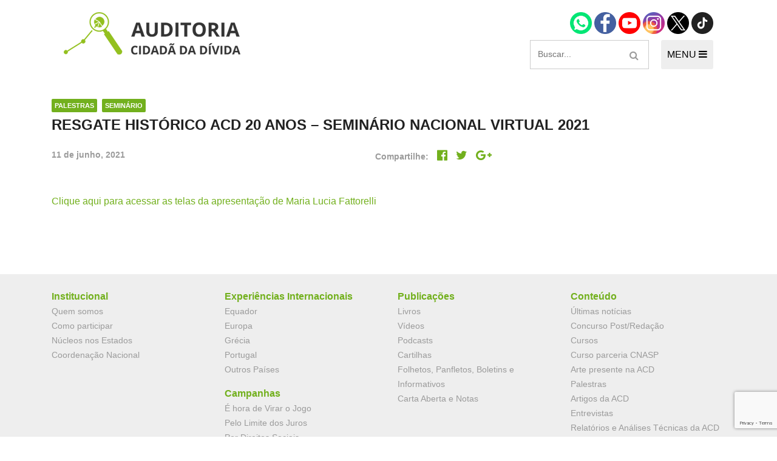

--- FILE ---
content_type: text/html; charset=utf-8
request_url: https://www.google.com/recaptcha/api2/anchor?ar=1&k=6LfID2UbAAAAAIcHqKHhmqaGGLBEezHW75z-tGUH&co=aHR0cHM6Ly9hdWRpdG9yaWFjaWRhZGEub3JnLmJyOjQ0Mw..&hl=en&v=PoyoqOPhxBO7pBk68S4YbpHZ&size=invisible&anchor-ms=20000&execute-ms=30000&cb=fedd46syb6iu
body_size: 48743
content:
<!DOCTYPE HTML><html dir="ltr" lang="en"><head><meta http-equiv="Content-Type" content="text/html; charset=UTF-8">
<meta http-equiv="X-UA-Compatible" content="IE=edge">
<title>reCAPTCHA</title>
<style type="text/css">
/* cyrillic-ext */
@font-face {
  font-family: 'Roboto';
  font-style: normal;
  font-weight: 400;
  font-stretch: 100%;
  src: url(//fonts.gstatic.com/s/roboto/v48/KFO7CnqEu92Fr1ME7kSn66aGLdTylUAMa3GUBHMdazTgWw.woff2) format('woff2');
  unicode-range: U+0460-052F, U+1C80-1C8A, U+20B4, U+2DE0-2DFF, U+A640-A69F, U+FE2E-FE2F;
}
/* cyrillic */
@font-face {
  font-family: 'Roboto';
  font-style: normal;
  font-weight: 400;
  font-stretch: 100%;
  src: url(//fonts.gstatic.com/s/roboto/v48/KFO7CnqEu92Fr1ME7kSn66aGLdTylUAMa3iUBHMdazTgWw.woff2) format('woff2');
  unicode-range: U+0301, U+0400-045F, U+0490-0491, U+04B0-04B1, U+2116;
}
/* greek-ext */
@font-face {
  font-family: 'Roboto';
  font-style: normal;
  font-weight: 400;
  font-stretch: 100%;
  src: url(//fonts.gstatic.com/s/roboto/v48/KFO7CnqEu92Fr1ME7kSn66aGLdTylUAMa3CUBHMdazTgWw.woff2) format('woff2');
  unicode-range: U+1F00-1FFF;
}
/* greek */
@font-face {
  font-family: 'Roboto';
  font-style: normal;
  font-weight: 400;
  font-stretch: 100%;
  src: url(//fonts.gstatic.com/s/roboto/v48/KFO7CnqEu92Fr1ME7kSn66aGLdTylUAMa3-UBHMdazTgWw.woff2) format('woff2');
  unicode-range: U+0370-0377, U+037A-037F, U+0384-038A, U+038C, U+038E-03A1, U+03A3-03FF;
}
/* math */
@font-face {
  font-family: 'Roboto';
  font-style: normal;
  font-weight: 400;
  font-stretch: 100%;
  src: url(//fonts.gstatic.com/s/roboto/v48/KFO7CnqEu92Fr1ME7kSn66aGLdTylUAMawCUBHMdazTgWw.woff2) format('woff2');
  unicode-range: U+0302-0303, U+0305, U+0307-0308, U+0310, U+0312, U+0315, U+031A, U+0326-0327, U+032C, U+032F-0330, U+0332-0333, U+0338, U+033A, U+0346, U+034D, U+0391-03A1, U+03A3-03A9, U+03B1-03C9, U+03D1, U+03D5-03D6, U+03F0-03F1, U+03F4-03F5, U+2016-2017, U+2034-2038, U+203C, U+2040, U+2043, U+2047, U+2050, U+2057, U+205F, U+2070-2071, U+2074-208E, U+2090-209C, U+20D0-20DC, U+20E1, U+20E5-20EF, U+2100-2112, U+2114-2115, U+2117-2121, U+2123-214F, U+2190, U+2192, U+2194-21AE, U+21B0-21E5, U+21F1-21F2, U+21F4-2211, U+2213-2214, U+2216-22FF, U+2308-230B, U+2310, U+2319, U+231C-2321, U+2336-237A, U+237C, U+2395, U+239B-23B7, U+23D0, U+23DC-23E1, U+2474-2475, U+25AF, U+25B3, U+25B7, U+25BD, U+25C1, U+25CA, U+25CC, U+25FB, U+266D-266F, U+27C0-27FF, U+2900-2AFF, U+2B0E-2B11, U+2B30-2B4C, U+2BFE, U+3030, U+FF5B, U+FF5D, U+1D400-1D7FF, U+1EE00-1EEFF;
}
/* symbols */
@font-face {
  font-family: 'Roboto';
  font-style: normal;
  font-weight: 400;
  font-stretch: 100%;
  src: url(//fonts.gstatic.com/s/roboto/v48/KFO7CnqEu92Fr1ME7kSn66aGLdTylUAMaxKUBHMdazTgWw.woff2) format('woff2');
  unicode-range: U+0001-000C, U+000E-001F, U+007F-009F, U+20DD-20E0, U+20E2-20E4, U+2150-218F, U+2190, U+2192, U+2194-2199, U+21AF, U+21E6-21F0, U+21F3, U+2218-2219, U+2299, U+22C4-22C6, U+2300-243F, U+2440-244A, U+2460-24FF, U+25A0-27BF, U+2800-28FF, U+2921-2922, U+2981, U+29BF, U+29EB, U+2B00-2BFF, U+4DC0-4DFF, U+FFF9-FFFB, U+10140-1018E, U+10190-1019C, U+101A0, U+101D0-101FD, U+102E0-102FB, U+10E60-10E7E, U+1D2C0-1D2D3, U+1D2E0-1D37F, U+1F000-1F0FF, U+1F100-1F1AD, U+1F1E6-1F1FF, U+1F30D-1F30F, U+1F315, U+1F31C, U+1F31E, U+1F320-1F32C, U+1F336, U+1F378, U+1F37D, U+1F382, U+1F393-1F39F, U+1F3A7-1F3A8, U+1F3AC-1F3AF, U+1F3C2, U+1F3C4-1F3C6, U+1F3CA-1F3CE, U+1F3D4-1F3E0, U+1F3ED, U+1F3F1-1F3F3, U+1F3F5-1F3F7, U+1F408, U+1F415, U+1F41F, U+1F426, U+1F43F, U+1F441-1F442, U+1F444, U+1F446-1F449, U+1F44C-1F44E, U+1F453, U+1F46A, U+1F47D, U+1F4A3, U+1F4B0, U+1F4B3, U+1F4B9, U+1F4BB, U+1F4BF, U+1F4C8-1F4CB, U+1F4D6, U+1F4DA, U+1F4DF, U+1F4E3-1F4E6, U+1F4EA-1F4ED, U+1F4F7, U+1F4F9-1F4FB, U+1F4FD-1F4FE, U+1F503, U+1F507-1F50B, U+1F50D, U+1F512-1F513, U+1F53E-1F54A, U+1F54F-1F5FA, U+1F610, U+1F650-1F67F, U+1F687, U+1F68D, U+1F691, U+1F694, U+1F698, U+1F6AD, U+1F6B2, U+1F6B9-1F6BA, U+1F6BC, U+1F6C6-1F6CF, U+1F6D3-1F6D7, U+1F6E0-1F6EA, U+1F6F0-1F6F3, U+1F6F7-1F6FC, U+1F700-1F7FF, U+1F800-1F80B, U+1F810-1F847, U+1F850-1F859, U+1F860-1F887, U+1F890-1F8AD, U+1F8B0-1F8BB, U+1F8C0-1F8C1, U+1F900-1F90B, U+1F93B, U+1F946, U+1F984, U+1F996, U+1F9E9, U+1FA00-1FA6F, U+1FA70-1FA7C, U+1FA80-1FA89, U+1FA8F-1FAC6, U+1FACE-1FADC, U+1FADF-1FAE9, U+1FAF0-1FAF8, U+1FB00-1FBFF;
}
/* vietnamese */
@font-face {
  font-family: 'Roboto';
  font-style: normal;
  font-weight: 400;
  font-stretch: 100%;
  src: url(//fonts.gstatic.com/s/roboto/v48/KFO7CnqEu92Fr1ME7kSn66aGLdTylUAMa3OUBHMdazTgWw.woff2) format('woff2');
  unicode-range: U+0102-0103, U+0110-0111, U+0128-0129, U+0168-0169, U+01A0-01A1, U+01AF-01B0, U+0300-0301, U+0303-0304, U+0308-0309, U+0323, U+0329, U+1EA0-1EF9, U+20AB;
}
/* latin-ext */
@font-face {
  font-family: 'Roboto';
  font-style: normal;
  font-weight: 400;
  font-stretch: 100%;
  src: url(//fonts.gstatic.com/s/roboto/v48/KFO7CnqEu92Fr1ME7kSn66aGLdTylUAMa3KUBHMdazTgWw.woff2) format('woff2');
  unicode-range: U+0100-02BA, U+02BD-02C5, U+02C7-02CC, U+02CE-02D7, U+02DD-02FF, U+0304, U+0308, U+0329, U+1D00-1DBF, U+1E00-1E9F, U+1EF2-1EFF, U+2020, U+20A0-20AB, U+20AD-20C0, U+2113, U+2C60-2C7F, U+A720-A7FF;
}
/* latin */
@font-face {
  font-family: 'Roboto';
  font-style: normal;
  font-weight: 400;
  font-stretch: 100%;
  src: url(//fonts.gstatic.com/s/roboto/v48/KFO7CnqEu92Fr1ME7kSn66aGLdTylUAMa3yUBHMdazQ.woff2) format('woff2');
  unicode-range: U+0000-00FF, U+0131, U+0152-0153, U+02BB-02BC, U+02C6, U+02DA, U+02DC, U+0304, U+0308, U+0329, U+2000-206F, U+20AC, U+2122, U+2191, U+2193, U+2212, U+2215, U+FEFF, U+FFFD;
}
/* cyrillic-ext */
@font-face {
  font-family: 'Roboto';
  font-style: normal;
  font-weight: 500;
  font-stretch: 100%;
  src: url(//fonts.gstatic.com/s/roboto/v48/KFO7CnqEu92Fr1ME7kSn66aGLdTylUAMa3GUBHMdazTgWw.woff2) format('woff2');
  unicode-range: U+0460-052F, U+1C80-1C8A, U+20B4, U+2DE0-2DFF, U+A640-A69F, U+FE2E-FE2F;
}
/* cyrillic */
@font-face {
  font-family: 'Roboto';
  font-style: normal;
  font-weight: 500;
  font-stretch: 100%;
  src: url(//fonts.gstatic.com/s/roboto/v48/KFO7CnqEu92Fr1ME7kSn66aGLdTylUAMa3iUBHMdazTgWw.woff2) format('woff2');
  unicode-range: U+0301, U+0400-045F, U+0490-0491, U+04B0-04B1, U+2116;
}
/* greek-ext */
@font-face {
  font-family: 'Roboto';
  font-style: normal;
  font-weight: 500;
  font-stretch: 100%;
  src: url(//fonts.gstatic.com/s/roboto/v48/KFO7CnqEu92Fr1ME7kSn66aGLdTylUAMa3CUBHMdazTgWw.woff2) format('woff2');
  unicode-range: U+1F00-1FFF;
}
/* greek */
@font-face {
  font-family: 'Roboto';
  font-style: normal;
  font-weight: 500;
  font-stretch: 100%;
  src: url(//fonts.gstatic.com/s/roboto/v48/KFO7CnqEu92Fr1ME7kSn66aGLdTylUAMa3-UBHMdazTgWw.woff2) format('woff2');
  unicode-range: U+0370-0377, U+037A-037F, U+0384-038A, U+038C, U+038E-03A1, U+03A3-03FF;
}
/* math */
@font-face {
  font-family: 'Roboto';
  font-style: normal;
  font-weight: 500;
  font-stretch: 100%;
  src: url(//fonts.gstatic.com/s/roboto/v48/KFO7CnqEu92Fr1ME7kSn66aGLdTylUAMawCUBHMdazTgWw.woff2) format('woff2');
  unicode-range: U+0302-0303, U+0305, U+0307-0308, U+0310, U+0312, U+0315, U+031A, U+0326-0327, U+032C, U+032F-0330, U+0332-0333, U+0338, U+033A, U+0346, U+034D, U+0391-03A1, U+03A3-03A9, U+03B1-03C9, U+03D1, U+03D5-03D6, U+03F0-03F1, U+03F4-03F5, U+2016-2017, U+2034-2038, U+203C, U+2040, U+2043, U+2047, U+2050, U+2057, U+205F, U+2070-2071, U+2074-208E, U+2090-209C, U+20D0-20DC, U+20E1, U+20E5-20EF, U+2100-2112, U+2114-2115, U+2117-2121, U+2123-214F, U+2190, U+2192, U+2194-21AE, U+21B0-21E5, U+21F1-21F2, U+21F4-2211, U+2213-2214, U+2216-22FF, U+2308-230B, U+2310, U+2319, U+231C-2321, U+2336-237A, U+237C, U+2395, U+239B-23B7, U+23D0, U+23DC-23E1, U+2474-2475, U+25AF, U+25B3, U+25B7, U+25BD, U+25C1, U+25CA, U+25CC, U+25FB, U+266D-266F, U+27C0-27FF, U+2900-2AFF, U+2B0E-2B11, U+2B30-2B4C, U+2BFE, U+3030, U+FF5B, U+FF5D, U+1D400-1D7FF, U+1EE00-1EEFF;
}
/* symbols */
@font-face {
  font-family: 'Roboto';
  font-style: normal;
  font-weight: 500;
  font-stretch: 100%;
  src: url(//fonts.gstatic.com/s/roboto/v48/KFO7CnqEu92Fr1ME7kSn66aGLdTylUAMaxKUBHMdazTgWw.woff2) format('woff2');
  unicode-range: U+0001-000C, U+000E-001F, U+007F-009F, U+20DD-20E0, U+20E2-20E4, U+2150-218F, U+2190, U+2192, U+2194-2199, U+21AF, U+21E6-21F0, U+21F3, U+2218-2219, U+2299, U+22C4-22C6, U+2300-243F, U+2440-244A, U+2460-24FF, U+25A0-27BF, U+2800-28FF, U+2921-2922, U+2981, U+29BF, U+29EB, U+2B00-2BFF, U+4DC0-4DFF, U+FFF9-FFFB, U+10140-1018E, U+10190-1019C, U+101A0, U+101D0-101FD, U+102E0-102FB, U+10E60-10E7E, U+1D2C0-1D2D3, U+1D2E0-1D37F, U+1F000-1F0FF, U+1F100-1F1AD, U+1F1E6-1F1FF, U+1F30D-1F30F, U+1F315, U+1F31C, U+1F31E, U+1F320-1F32C, U+1F336, U+1F378, U+1F37D, U+1F382, U+1F393-1F39F, U+1F3A7-1F3A8, U+1F3AC-1F3AF, U+1F3C2, U+1F3C4-1F3C6, U+1F3CA-1F3CE, U+1F3D4-1F3E0, U+1F3ED, U+1F3F1-1F3F3, U+1F3F5-1F3F7, U+1F408, U+1F415, U+1F41F, U+1F426, U+1F43F, U+1F441-1F442, U+1F444, U+1F446-1F449, U+1F44C-1F44E, U+1F453, U+1F46A, U+1F47D, U+1F4A3, U+1F4B0, U+1F4B3, U+1F4B9, U+1F4BB, U+1F4BF, U+1F4C8-1F4CB, U+1F4D6, U+1F4DA, U+1F4DF, U+1F4E3-1F4E6, U+1F4EA-1F4ED, U+1F4F7, U+1F4F9-1F4FB, U+1F4FD-1F4FE, U+1F503, U+1F507-1F50B, U+1F50D, U+1F512-1F513, U+1F53E-1F54A, U+1F54F-1F5FA, U+1F610, U+1F650-1F67F, U+1F687, U+1F68D, U+1F691, U+1F694, U+1F698, U+1F6AD, U+1F6B2, U+1F6B9-1F6BA, U+1F6BC, U+1F6C6-1F6CF, U+1F6D3-1F6D7, U+1F6E0-1F6EA, U+1F6F0-1F6F3, U+1F6F7-1F6FC, U+1F700-1F7FF, U+1F800-1F80B, U+1F810-1F847, U+1F850-1F859, U+1F860-1F887, U+1F890-1F8AD, U+1F8B0-1F8BB, U+1F8C0-1F8C1, U+1F900-1F90B, U+1F93B, U+1F946, U+1F984, U+1F996, U+1F9E9, U+1FA00-1FA6F, U+1FA70-1FA7C, U+1FA80-1FA89, U+1FA8F-1FAC6, U+1FACE-1FADC, U+1FADF-1FAE9, U+1FAF0-1FAF8, U+1FB00-1FBFF;
}
/* vietnamese */
@font-face {
  font-family: 'Roboto';
  font-style: normal;
  font-weight: 500;
  font-stretch: 100%;
  src: url(//fonts.gstatic.com/s/roboto/v48/KFO7CnqEu92Fr1ME7kSn66aGLdTylUAMa3OUBHMdazTgWw.woff2) format('woff2');
  unicode-range: U+0102-0103, U+0110-0111, U+0128-0129, U+0168-0169, U+01A0-01A1, U+01AF-01B0, U+0300-0301, U+0303-0304, U+0308-0309, U+0323, U+0329, U+1EA0-1EF9, U+20AB;
}
/* latin-ext */
@font-face {
  font-family: 'Roboto';
  font-style: normal;
  font-weight: 500;
  font-stretch: 100%;
  src: url(//fonts.gstatic.com/s/roboto/v48/KFO7CnqEu92Fr1ME7kSn66aGLdTylUAMa3KUBHMdazTgWw.woff2) format('woff2');
  unicode-range: U+0100-02BA, U+02BD-02C5, U+02C7-02CC, U+02CE-02D7, U+02DD-02FF, U+0304, U+0308, U+0329, U+1D00-1DBF, U+1E00-1E9F, U+1EF2-1EFF, U+2020, U+20A0-20AB, U+20AD-20C0, U+2113, U+2C60-2C7F, U+A720-A7FF;
}
/* latin */
@font-face {
  font-family: 'Roboto';
  font-style: normal;
  font-weight: 500;
  font-stretch: 100%;
  src: url(//fonts.gstatic.com/s/roboto/v48/KFO7CnqEu92Fr1ME7kSn66aGLdTylUAMa3yUBHMdazQ.woff2) format('woff2');
  unicode-range: U+0000-00FF, U+0131, U+0152-0153, U+02BB-02BC, U+02C6, U+02DA, U+02DC, U+0304, U+0308, U+0329, U+2000-206F, U+20AC, U+2122, U+2191, U+2193, U+2212, U+2215, U+FEFF, U+FFFD;
}
/* cyrillic-ext */
@font-face {
  font-family: 'Roboto';
  font-style: normal;
  font-weight: 900;
  font-stretch: 100%;
  src: url(//fonts.gstatic.com/s/roboto/v48/KFO7CnqEu92Fr1ME7kSn66aGLdTylUAMa3GUBHMdazTgWw.woff2) format('woff2');
  unicode-range: U+0460-052F, U+1C80-1C8A, U+20B4, U+2DE0-2DFF, U+A640-A69F, U+FE2E-FE2F;
}
/* cyrillic */
@font-face {
  font-family: 'Roboto';
  font-style: normal;
  font-weight: 900;
  font-stretch: 100%;
  src: url(//fonts.gstatic.com/s/roboto/v48/KFO7CnqEu92Fr1ME7kSn66aGLdTylUAMa3iUBHMdazTgWw.woff2) format('woff2');
  unicode-range: U+0301, U+0400-045F, U+0490-0491, U+04B0-04B1, U+2116;
}
/* greek-ext */
@font-face {
  font-family: 'Roboto';
  font-style: normal;
  font-weight: 900;
  font-stretch: 100%;
  src: url(//fonts.gstatic.com/s/roboto/v48/KFO7CnqEu92Fr1ME7kSn66aGLdTylUAMa3CUBHMdazTgWw.woff2) format('woff2');
  unicode-range: U+1F00-1FFF;
}
/* greek */
@font-face {
  font-family: 'Roboto';
  font-style: normal;
  font-weight: 900;
  font-stretch: 100%;
  src: url(//fonts.gstatic.com/s/roboto/v48/KFO7CnqEu92Fr1ME7kSn66aGLdTylUAMa3-UBHMdazTgWw.woff2) format('woff2');
  unicode-range: U+0370-0377, U+037A-037F, U+0384-038A, U+038C, U+038E-03A1, U+03A3-03FF;
}
/* math */
@font-face {
  font-family: 'Roboto';
  font-style: normal;
  font-weight: 900;
  font-stretch: 100%;
  src: url(//fonts.gstatic.com/s/roboto/v48/KFO7CnqEu92Fr1ME7kSn66aGLdTylUAMawCUBHMdazTgWw.woff2) format('woff2');
  unicode-range: U+0302-0303, U+0305, U+0307-0308, U+0310, U+0312, U+0315, U+031A, U+0326-0327, U+032C, U+032F-0330, U+0332-0333, U+0338, U+033A, U+0346, U+034D, U+0391-03A1, U+03A3-03A9, U+03B1-03C9, U+03D1, U+03D5-03D6, U+03F0-03F1, U+03F4-03F5, U+2016-2017, U+2034-2038, U+203C, U+2040, U+2043, U+2047, U+2050, U+2057, U+205F, U+2070-2071, U+2074-208E, U+2090-209C, U+20D0-20DC, U+20E1, U+20E5-20EF, U+2100-2112, U+2114-2115, U+2117-2121, U+2123-214F, U+2190, U+2192, U+2194-21AE, U+21B0-21E5, U+21F1-21F2, U+21F4-2211, U+2213-2214, U+2216-22FF, U+2308-230B, U+2310, U+2319, U+231C-2321, U+2336-237A, U+237C, U+2395, U+239B-23B7, U+23D0, U+23DC-23E1, U+2474-2475, U+25AF, U+25B3, U+25B7, U+25BD, U+25C1, U+25CA, U+25CC, U+25FB, U+266D-266F, U+27C0-27FF, U+2900-2AFF, U+2B0E-2B11, U+2B30-2B4C, U+2BFE, U+3030, U+FF5B, U+FF5D, U+1D400-1D7FF, U+1EE00-1EEFF;
}
/* symbols */
@font-face {
  font-family: 'Roboto';
  font-style: normal;
  font-weight: 900;
  font-stretch: 100%;
  src: url(//fonts.gstatic.com/s/roboto/v48/KFO7CnqEu92Fr1ME7kSn66aGLdTylUAMaxKUBHMdazTgWw.woff2) format('woff2');
  unicode-range: U+0001-000C, U+000E-001F, U+007F-009F, U+20DD-20E0, U+20E2-20E4, U+2150-218F, U+2190, U+2192, U+2194-2199, U+21AF, U+21E6-21F0, U+21F3, U+2218-2219, U+2299, U+22C4-22C6, U+2300-243F, U+2440-244A, U+2460-24FF, U+25A0-27BF, U+2800-28FF, U+2921-2922, U+2981, U+29BF, U+29EB, U+2B00-2BFF, U+4DC0-4DFF, U+FFF9-FFFB, U+10140-1018E, U+10190-1019C, U+101A0, U+101D0-101FD, U+102E0-102FB, U+10E60-10E7E, U+1D2C0-1D2D3, U+1D2E0-1D37F, U+1F000-1F0FF, U+1F100-1F1AD, U+1F1E6-1F1FF, U+1F30D-1F30F, U+1F315, U+1F31C, U+1F31E, U+1F320-1F32C, U+1F336, U+1F378, U+1F37D, U+1F382, U+1F393-1F39F, U+1F3A7-1F3A8, U+1F3AC-1F3AF, U+1F3C2, U+1F3C4-1F3C6, U+1F3CA-1F3CE, U+1F3D4-1F3E0, U+1F3ED, U+1F3F1-1F3F3, U+1F3F5-1F3F7, U+1F408, U+1F415, U+1F41F, U+1F426, U+1F43F, U+1F441-1F442, U+1F444, U+1F446-1F449, U+1F44C-1F44E, U+1F453, U+1F46A, U+1F47D, U+1F4A3, U+1F4B0, U+1F4B3, U+1F4B9, U+1F4BB, U+1F4BF, U+1F4C8-1F4CB, U+1F4D6, U+1F4DA, U+1F4DF, U+1F4E3-1F4E6, U+1F4EA-1F4ED, U+1F4F7, U+1F4F9-1F4FB, U+1F4FD-1F4FE, U+1F503, U+1F507-1F50B, U+1F50D, U+1F512-1F513, U+1F53E-1F54A, U+1F54F-1F5FA, U+1F610, U+1F650-1F67F, U+1F687, U+1F68D, U+1F691, U+1F694, U+1F698, U+1F6AD, U+1F6B2, U+1F6B9-1F6BA, U+1F6BC, U+1F6C6-1F6CF, U+1F6D3-1F6D7, U+1F6E0-1F6EA, U+1F6F0-1F6F3, U+1F6F7-1F6FC, U+1F700-1F7FF, U+1F800-1F80B, U+1F810-1F847, U+1F850-1F859, U+1F860-1F887, U+1F890-1F8AD, U+1F8B0-1F8BB, U+1F8C0-1F8C1, U+1F900-1F90B, U+1F93B, U+1F946, U+1F984, U+1F996, U+1F9E9, U+1FA00-1FA6F, U+1FA70-1FA7C, U+1FA80-1FA89, U+1FA8F-1FAC6, U+1FACE-1FADC, U+1FADF-1FAE9, U+1FAF0-1FAF8, U+1FB00-1FBFF;
}
/* vietnamese */
@font-face {
  font-family: 'Roboto';
  font-style: normal;
  font-weight: 900;
  font-stretch: 100%;
  src: url(//fonts.gstatic.com/s/roboto/v48/KFO7CnqEu92Fr1ME7kSn66aGLdTylUAMa3OUBHMdazTgWw.woff2) format('woff2');
  unicode-range: U+0102-0103, U+0110-0111, U+0128-0129, U+0168-0169, U+01A0-01A1, U+01AF-01B0, U+0300-0301, U+0303-0304, U+0308-0309, U+0323, U+0329, U+1EA0-1EF9, U+20AB;
}
/* latin-ext */
@font-face {
  font-family: 'Roboto';
  font-style: normal;
  font-weight: 900;
  font-stretch: 100%;
  src: url(//fonts.gstatic.com/s/roboto/v48/KFO7CnqEu92Fr1ME7kSn66aGLdTylUAMa3KUBHMdazTgWw.woff2) format('woff2');
  unicode-range: U+0100-02BA, U+02BD-02C5, U+02C7-02CC, U+02CE-02D7, U+02DD-02FF, U+0304, U+0308, U+0329, U+1D00-1DBF, U+1E00-1E9F, U+1EF2-1EFF, U+2020, U+20A0-20AB, U+20AD-20C0, U+2113, U+2C60-2C7F, U+A720-A7FF;
}
/* latin */
@font-face {
  font-family: 'Roboto';
  font-style: normal;
  font-weight: 900;
  font-stretch: 100%;
  src: url(//fonts.gstatic.com/s/roboto/v48/KFO7CnqEu92Fr1ME7kSn66aGLdTylUAMa3yUBHMdazQ.woff2) format('woff2');
  unicode-range: U+0000-00FF, U+0131, U+0152-0153, U+02BB-02BC, U+02C6, U+02DA, U+02DC, U+0304, U+0308, U+0329, U+2000-206F, U+20AC, U+2122, U+2191, U+2193, U+2212, U+2215, U+FEFF, U+FFFD;
}

</style>
<link rel="stylesheet" type="text/css" href="https://www.gstatic.com/recaptcha/releases/PoyoqOPhxBO7pBk68S4YbpHZ/styles__ltr.css">
<script nonce="U7VRtoG3iE8TXBpEZI4UOg" type="text/javascript">window['__recaptcha_api'] = 'https://www.google.com/recaptcha/api2/';</script>
<script type="text/javascript" src="https://www.gstatic.com/recaptcha/releases/PoyoqOPhxBO7pBk68S4YbpHZ/recaptcha__en.js" nonce="U7VRtoG3iE8TXBpEZI4UOg">
      
    </script></head>
<body><div id="rc-anchor-alert" class="rc-anchor-alert"></div>
<input type="hidden" id="recaptcha-token" value="[base64]">
<script type="text/javascript" nonce="U7VRtoG3iE8TXBpEZI4UOg">
      recaptcha.anchor.Main.init("[\x22ainput\x22,[\x22bgdata\x22,\x22\x22,\[base64]/[base64]/UltIKytdPWE6KGE8MjA0OD9SW0grK109YT4+NnwxOTI6KChhJjY0NTEyKT09NTUyOTYmJnErMTxoLmxlbmd0aCYmKGguY2hhckNvZGVBdChxKzEpJjY0NTEyKT09NTYzMjA/[base64]/MjU1OlI/[base64]/[base64]/[base64]/[base64]/[base64]/[base64]/[base64]/[base64]/[base64]/[base64]\x22,\[base64]\\u003d\\u003d\x22,\x22wrB8fsOVU8K0YAzDthIpw7ZAw7jDnMK1AcOqSRc1w7fCsGlUw7/DuMO0wq/CsHklXjfCkMKgw4JaEHhEP8KRGgltw5h/wqUdQ13Dh8O9HcO3wppZw7VUwrYBw4lEwrA5w7fCs3HCuHsuE8OeGxcNZ8OSJcOcHxHCgRU1MGNjARo7AsKawo1kw7QuwoHDksODC8K7KMOKw5TCmcOJeUrDkMKPw4HDih4qwohow7/Cu8K0CMKwAMOlCxZqwqRUS8OpI3EHwrzDizbDqlZswqR+PBzDvsKHNVBhHBPDpcOiwocrPcKIw4/CiMOtw4LDkxMNYn3CnMKvwpbDgVAbwo3DvsOnwr05wrvDvMKFwoLCs8K8ewouwrLCpV/[base64]/D8KHM1/DosOUcMOzTMK2d0vDojXCgcOteVsZYMOOY8Kgwp3Dr2/Dg3sDwrrDh8OzY8Oxw63CkUfDmcOyw6XDsMKQGcOKwrXDsSRLw7RiJcKHw5fDiXVWfX3DoQVTw7/CsMKmYsOlw5nDt8KOGMK2w7pvXMOKbsKkMcKOLnIwwrNnwq9uwrR4wofDlk5mwqhBRUrCmlwOwoDDhMOELwIBb05nRzLDusOEwq3DshJMw7cwNBRtElhGwq0talw2MXgxFF/[base64]/Dgk0VHDjDgMOawp4tw4PCrsOJw7jDnkPCrBsVClksMsOAwrp7VsOBw4PChsK+ZMK/HcKDwoY9wo/DsljCtcKnSHBmLSDDicKANsOuwqvDu8KhRC/[base64]/wrJPwq3CpMOlwp/DuWTDl8OADsOvwr3Clxp6ExwXODHCpcKTw5Z1w4pSwoQ6MsKBLMO2wrbDmCDCvSokw55wE0fDicKEwrFydUlKB8KOwpoJT8OveHlVw5Ykwq9UKQ3DncOHw6rCtsOkCgAew7HDnsKrwpzDjSfDvk7DhVLCkcODw75qwrswwrTDmA/CjgoowpkSQjbDvsKOOzvDkMKLPRfDqcKUfcOCYSTDhsKYw4nCnXsSBcOBw6XCkiscw59+wojDrVRhw58SbX5ARcORwqVrw4AWw5wdNnRPw4oxwoIYYlwQdMOCw6bDuGdfw5tufQs0SknDpsKnw5NxOMO/[base64]/[base64]/w7rDiwMiaMKLLcO2MGohC1xUKl8udTPCgyHDrCLCr8KCwpE/wr/[base64]/wqnDpcOYNcO4wozDh0HCksO4VsK+wqAyAjjChMOJPsO+wqRZwot6w7cVQsK0T0NdwrhUw5cqPsK8w6TDj0gIUsKuRnkcw53CtMOfwpoew6Exw5MwwrXDjsK6TsOkTMO6wq5xw7rCj3XChsKbMml0CsOHH8KwdndrUn/[base64]/CrgAMSsKwImLDrMOTGUfDrBhuPU3CrSbDi07CrcK7wrxzwrldLwjDqGYzwqrChsKDw5dqZcKXQhHDumDDrMO8w48GfcOBw752AsOtwqvCmcKlw6DDusOvwq5Sw5AgRsO2wo9Lwp/[base64]/[base64]/CmsOCVk/Dt8O5w5V3RULDhTPCml/DoDTDkSkBwr7CpcK7eQNFwo9wwojDhMOFwpNkBsKBC8Kvw7w0wrlhcMKCw6nCsMOOw75MJcOsb0zDpzrDicKISHHCjTxfMcOewo8dw43DnsKHJg7Ciw4mJsKmJsKiKy8/w7tpMMOuIcKOa8OWwrtLwopaasO9w7YPAAhUwpcobMKqwrcVwrlLw6PDthtwKMKXwos+w6pMwrzCpsONw5HCgcOwW8OEbF8wwrBGb8OCw7/[base64]/CvsK+bsK2wprCncOMAsKxIyXCpwBJw4FMXDzChScmJcKYwrrDgGLDjypvLsO3BEvCkSjCvcObasO5wqPDi1IuO8OQOcK7woc3wpjDom7Dghg7wrPDsMK/[base64]/[base64]/[base64]/CiMOcRSPCrE1cw77Dj8O/w6vCnsOZSy7DpF/DjMKaw4Ica1rCkcOxw6nDnsKCAcKMw50uFWbDvidBCTXDhMOBHwfDhVnDjRxRwrpxUQTCtkgIw5XDtRYMwofCn8Omw7/CkRXDhsKEw79KwofCisO8w4Ilw5dtwpDDnibCmsOGPGkObsKSHi84GMKQwrnCssODw7XCoMKnw57DgMKPUGDDtcOvwo3DuMK0FRcswolGNFV/P8OOb8OiT8KWw65Nw7tiRk0Ww4TCmnNtw5AFw5PCnCgnwr7CmsOzwofCpiNGan9zci7CpcKWAgIGwr9/UcOQw6tHU8O6AsKaw7LDoQDDucOKwrjCigJtwo/DrDrClMO/QsKNw5jDjjdEw4InPsO3w4psLUTCom8YZcOgwq3DmsOqworCpgx8wowtBQjCugfCvHPChcKRblRuwqPDnsOAw4nDnsK3wq3Dl8O1DxrCjcKNw7/DiCVXwpnCtSLCjMOKf8ODw6PCk8KrZGzDnEPCvcKkUMK2wr/ChGd5w6fDosKpw4hdOsKiF2/[base64]/[base64]/Csic+woLCplp2w4APFEjCtFXDhsO9O8O1WjMscsKOZcOybl7DqAzChcK1UzzDiMOowq7CjggPZMOAasOAw5UrX8O+wrXCqh51w4DDhcOieh7CrjfCtcORwpbDoF/DhmMae8KsBxvDi0DClMOVw6YEfsObbhsiXsKAw6zChXPDlMKfAcOBw4jDvcKewpx9XCnCjn/DsDknw4xwwpzDoMKAw6vCnMKgw7bCvltDBsK1JFEMKhnDvlQOw4bDiwrClhHCjsKhwoAxwps8NsOFWMOEc8O/w6x/[base64]/DmsKtwrbCmsOhw5lqGcOlGMOkOi5tclIbWMK3w6lwwptiwqgnw44fw61vw5gRw5PDscOPMShJwpxPQj/Dv8KHNcKnw5vCl8K+E8OLFg/DghrCkMKYeQDCksKUwrTCtMOhT8OSd8O6Z8OCEkbDj8KZFxdqwowEOMKOw6pfwqHDj8KEaSZbwollS8KLRMOgITjDkTPDucKBPsKFcsOxd8KeEHRCw7IIwoIgw7tQUMOkw5/CjG7Dg8O5w7bCl8Kbw5DCm8Kdw6XCrMKjw5TDiAx2CnZPU8KnwpwOXVrCqBLDgQTClcK+K8KGw6h/WMKjNsOeccKYKjo1b8OMUVcpEEfCkxvDoGE2csOswrfDvcOww7tNGkjDrgEJwr7DgzvCoXJrwq3DmcKCQxrDgFbCrsO6dFzDnm3ClsOOPsOJZcK3w5vDu8KSwrsTw7LCj8OxWjnCkRDCjXjDl2d/w5zCnmA9SG4nF8OQa8Kdw4DDpcKINsORwp9cAMKrwqDDuMKmwpjDn8KZw53CsmLCmRTDqBREHHrCgj7CvFLDv8OIL8KmIFQpd1nCosO6C3/[base64]/wpPDs8Odw5pZwofCrAAAwo3DiEF9I8KyAcOlwpkzw4Rkw4/Dr8OfBiQBw4Jzw5PDvkLDjkTCtknDhXNzw6V8T8OBbE/DoDIkV0QGRsKMwpbCuBFww4HDpMO+w7/[base64]/DgwDDlMOTfVx6woPDjjLDrAjCncKEdDQRWMK7w6FWKknDr8Kvw5XCpsK1cMOywrsFbhg2bQfCjhnCtsOOOcKqd2XCkmxmc8KCwpREw6hhwrzCucOHworDhMKyBcOGfD3DvsOBwovCi3J6w7EYbsKvwrx/RsO7LXbDlk3CsAo/CsKnVXbDoMOhwrTCmWjDuQLCnsKHfUN/wpXCkA7CjX/[base64]/[base64]/w4l9wojDrsK6woUDw4XDplnCnGwYw4Brwqdhw4bDtC5UecKdw5LDjsOIWQtQfsOSwqhiw7jDgyYYwoDDnsKzwovCmsK3w5vCgMKYF8K6woJWwpsmwrhVw7LCpmgpw4/CoVjDr07DuQx2a8OEwqNIw5MPS8Oswo3Do8KXe23CpC0AfBvCisO3G8KVwrvDkTfCp3FJe8KMw5NBw7BIKggxw4rDoMK2RcODTsKbwp1rwp/Di0rDoMKDPB3DlwPCoMO+w5RjHzDDmQlgwpQTw7cbM0LCqMOKw7R6LGnCn8K7Vy/DnFolwp/[base64]/[base64]/[base64]/DmcKdw4Ekw7NheEHCoMKiw6jDsMOcQcOgJsOrwoVDw7QraEDDqsKvwpXClAxJZVDClsOaSsK2w5hKwqXDo2hrC8KFJMOmcUbCn00FIUTDpU/DusOQwpUbNsKoVMKlw4drIMKFZcOBw4rCsHXCpcKow7cnQMOqUTsaYMOsw6vCm8Ocw5LCuQYIwrlAwo/CgDsiDGsiwpTCgDrDi3Qqaj4fGRZnwqXDnBBgNyB/WsKEwrsNw4zCi8OwQ8OAwrJeF8OuTcKocQNDw5bDoAnCqsKYwpnChH/CulDDtxIjZzw1Yg8rT8K3wrhvwrJHIyEHwqDCoj4dw7zCiHp3wqIqDm3Cp2Mlw4bCucKkw55kMyPClEPDh8KFFsKPwozDsn17HMK+wqLDisKNBWw4wpfDs8KNEMOlwojDvxzDomsgbsKawrPDssOvXsKWw4Jww58tVFDCgsK0Yiw5KkPChnjDo8OUw5/[base64]/Cu8KFw68Sw5/Cu8KLw7LCpcO/w4vDlsKJwpRkwpbDksOJVkoEU8KAwoXDgsOAw60rAWZvwo9BUR3CpCDDv8O2w6fCp8K0c8KHfQPDl08Iwrwdw4ZmwprCtWPDoMOeYRDDrR/DkMKmwp/CvCvDvUvCssOwwoxEKRbCkW4ywpZbw7F0w7tzKcOWBDpXw7zChMKdw6PCtX3CqT7CpmnCp0vClz8ucsOmDQBMDcOGwo7DvDAdw4/[base64]/CmcOmWGzCoh13ZmJUwqgowqgcw7nDncKEwqjCscKSwqhbfDLCt2UBw7XCjsKXZyAsw6V2w7N7w5bCsMKKw6bDncOdfihvwpkrwrlsPw7Cu8KDw6cowrpEwrV/Zz7DlMK6fjF+VW3CnMK6T8K7wozCkMKGeMKWw7B6HcO/wopPwrvCgcKRflttwps+w5FUwrc7w6XDmMKiQsKzw5B9eVDCuW0Fw4gKcgAcwrAtw6TDmsOowrjDksODw5MJwplEPnTDjsK3wqTDj0jCocO7bsKsw6XCvsKqUMKMKcOkSzHDmsKWVzDDt8KcEMKfRnXCqcKqdcOBwot3G8OewqTCsFlww6ojcD5BwpjDqjrDvMONwr/CmsOSNEV7w5LDrsOpwq/DunXClid1wp9TccK8X8OewpDDjMK3w6HCjQbCmMOebMOjAsK2woXCg35qaRsoH8KGWMK+L8KXw7/CnMO/w4cgw5pOw6LDigERwqXDkxjDrXjDg0bCpH9/w6bDm8KCJsKBw5lvdBF/wpXCl8Ojd1PCgXdAwoEawq1VKcKRdmohV8KcGErDpD19wpsjwoPCu8O3XsK9FsOjwr5rw5PClsK+JcKKCMKsCcKFKV86wrDCisKuDFzCkG/[base64]/Cm8KYKBLDhHXDvsKdwq7CgsKqWcKKw7HCvgvCrMK5wr5VwpMlOzbDrAlHwpVXwp1nIGApw6fCmcKnIcKZcXrDtxIrwqPDlsKcw4XDgEQbw4zDrcKbAcOMUCkAYgnDpyQpa8K/wrPDnGMzL3V1WgPCjhTDtx0XwpMfNUDCoznDokkBO8Onw7nCqWHDgcOZQk9Ow7lNJHtKw4rDvsOMw4ZywrYpw7xtwqDDnlE5a1PCgGkJbsKfP8KFwqPCpBPCjivCgwoPSsK2wo9cJATCvMOxwrLChiLCl8O/[base64]/CoD8LEcKQwp3DsUslwphDL0HCqCYvw5rCosKSQznCqMK6a8Oww5XDqwk6GMOqwobCvR1qOcKFw4opw4ZkwrLDhwbDjxguGcKEw4Z7w7UJw6gyUMONeB7Do8KYwos8e8KtQsKsJ1bDtMKYcjIlw7waw6zCuMKQQT/[base64]/w53CgsK9wqtgYsKtfDnCgsOwQcOoJcKCwqEnw4HDn2o4wqPDj29rw4rDhGh0Ww/DkEHCjMKBwrrDi8Oyw5pDTC17w4fCmcKQIMK4w6NCwoPCkMOsw5TDs8KuPsO7w4DCiFsBw5QBQiM6w6J9YcOVAjBfw7YdwpvCnF0Jw6TCq8KCOQUAVVjDpgXDjcKOwovCkcKow6V7LW0RwpbCpTrDmsKAZGR/[base64]/DjF7ClBvCnR/DnijDqMORw4dlwqRVw4ZIYQ/[base64]/OMOZV8ORw7B2w4fDsC3DqcOjw7zDkmTCssOFCFzCrMKWE8KtBsOXwonDnBhcC8Kyw57DscKADMOgwoMOw5jCmzhyw5tJQcKWw5DDjcOtQ8OdTG7CtEkpXRhATiHCizrCiMOtY1E/w6PDl396wpHDocKRw67DpMOwAGvCuSvDqyvDumJTPMOvKgx8wp3Ck8OBPsO+GnkXTsKjw7dJw6TDrsOrTcKETmTDgxXCnsK0NsOPAsKGwocDw7bCiT8KW8KLw7A5wox3wpR1w59RwrA/wpnDpsKPHXnDpWtScyDCkAzClAUqfyQdwqUUw6LDlcOWwpg0TMK/[base64]/CnFkZw41DwrTCn1TDj8OVwrUAwqIpDjHDjzTDisK4w6UlwofCksKJwr/CjcKoCQYjw4bDhhx0BWnCp8OvEMO2JcOzwrJXQsKZP8KSwrkRAVFkFlt/woPDtHjCumEhDsOxdHTDmMKLIEjCl8K7NsKzw5Z6BnHCvRx1ehbDiXZOwpMsw4TDqkYswpcBOMK3DVt2RMKUw7k1wqkPdhF1X8Kuw6g2RcKoWcK0ZsOQSAHCucO+wrR5wq/DmMOPw6rCtMOGER3ChMKHAsK6c8KHB1LChwbDtsOdw47ClsODw4t5woXDm8Odw7/[base64]/CmHFrwqfDo8K8wrvCqsK9wqHDlRrDn1/Ck1zCkmTDjMK9B8KFw48gw606Z2Qowp7CkE8cw60sFwVAwohBWMK4SQzDvA1CwoF3QcKVN8K9w6Qmw6/[base64]/JsOFwooGwpQIGhpkw6PCqMOEwpvCgsKMRsO2w78VwoHDicOawpdDw5gCwqPDqk8bahbDlcK5csKGw5x7ZMO4eMKWfhnDqsOrA08PwqPCuMKoZsK/Nm/DjzbCocK1FsKhBMOJBcO0wrI2wq7DlEtqwqNkcMO5w7TDvcOeTg8Ew67CjMOfcsKzUx0gwpVwLMOwwqpyBsK0NcOHwr9Mw6/Cq2RAJMK2PsKGakXDj8OLbcOXw7rDsgkRKi5fAkEKJQ0pw6/CjyZ6NcOKw4rDjsOrw7zDrcOKQMObwo/DtsO3woDDlAIkXcOoZ0LDqcO5w5FKw4zDhsO0esKofR7DkS3CuHNLw4XCuMKcw6JlLHQ4EsOJMXbCkcOawo7DgFZRf8OwEyrDtmNlw4LDh8OHVRnCuCxxw73Djw3DgTd/[base64]/[base64]/[base64]/Dgl/[base64]/CicKhw7jCicKNEi5zwpNpwq10P3kDI8OMMsK7wqzCvcOUbG7ClsOvwrEFwp0dw4hEwrnCq8KAPcO0w4DDoTLCnEPCl8KYHcKMBSg9w57DscKTwpjCqy4/w7zCpcK2w6suS8OuHMOQLcOeURQoSMOBw43CuVQ4PsODfl0Pcw7CpWnDs8KMNntqw63DpF9HwrJ6MBzDvSxxwr/[base64]/J8KEwpLCvMKyw7gvw5DDscOtKS/CjsOwYRLCssOOKTPCrivCu8O0RyfCiQnDi8Kqw6lbI8K0SMKPdMO1Mx7DhcOKUMK6FMO3QcOjwrLDisKTAhVow7bCoMOHCWjCmcOHBsO6BsO0wqo5wpphasKpwpPDq8OyP8O2Hi/[base64]/wrdOCwPChgTDrcOFaMKbe8KnCMOYw5UAXcKPdwE3awPCtznDkMK5wrR4LmTCnQhpaXlXDD1CPcOww7vDrMOEWMOYFlEdChrCo8K2WsKsIMKgwpJaacOQwoY+AMO/wqprOwkDa34ELj9mF8Oubk/CvUbDsjgUw7gCwr3CrMOIS1Rsw7wZfcK5wo/[base64]/BlrDgVfCpx3DnD/DjMOCw4oaw6zDjFFsGyd+w7DDpGrCowk/GV4HEMOmDcK0Y1rDm8OeeEcNeyPDtHLDlsO/[base64]/CsQnDlcKpO1nCr8KQwqDCqS86w6LCq8OmPgHCnzxqYMKKaivDqlMwP2RFN8OHDEN9alvDjm7DiUfCosKow7nDq8Klf8O+OSjDt8KDPWBuMMKhwo95OBPDmnpiKMOhw7HCtsOhOMOOwr7CkyHDmMKxw6ZPwqvDqw/DpcOPw6Z6w6wRwofDjcKTN8Kuw4YgwrDCjWnDsEE4w4vDhSPDpBHDuMODJMOkdcK3LGNnw6Vuwqc1wrLDlAVDZjICw6tjccKqfUIiwpjCk1guJG/CmsKzZcOZwq9hw4/DmsObW8O4wpPDtcKyf1LChcKiT8K3w5vDsFERwog4w5/DhsKLSmxRwovDgzMtw7HDp07DnkA7aSvCkMKAw4HDrGppw63ChcOLJmkYw6rDhTJ2wrnCv0Zbw6fDhsK9e8K/[base64]/DrCfCtmfDlMKCwoTCkXgJKkgkfhYcJ8KcOcK9wofCnT7DnxZXwpnDjnIbYFnDgh/Dq8OSwqnClkYoesO9wpYyw4E9wpzCscObw5UbZsK2ODsQw4Z5w7nCtMO5XDZ9exQnw5wEwoYvwrnDmFvDtsKqw5IKecKcw5TDmHHCoUjDrcORXUvDlz1TWG/DnMOMHiEle1/DpMOxfT9eZMO3w5JIHsOiw5TCgAXDlVJNw7h9IBhBw4kcenbDr3zCvBTDi8Ojw5HCsSEfJF7CkV40w7XCnsKePWN1H0LDgBASeMKYwojCmWLChDHClcOhwpLCvTXCsmHDi8Omwo7Dk8KfZ8Oaw7RYAWoeXUHClHDCmmwZw6PCvsOKVyw8D8O+wqnCgUTCuHUyw6/CuVd5LcKuWETDnivCtsKncsKEISrDq8OZW8KlZcK5w77DogMNJwHCrj5owqQiwrfDqcKuHcKNC8KcbMO1wqnDn8KCw4low7NWw5PCoE3DjjofXBRAw5gMwoDCkwx5UUIrVy9swoY0cWFdJ8OxwrbCri/CvQUNMMOCw4plw6YLw6PDisK6wpUOBHXDtsKTL1rCiXkhwq18wojCucKMU8Kww5h3wovCix8JXMOlwp3DmzzDvDTDgcOBw45RwrEzGFVBw77DsMKqw7bDtRdsw7TDjcKtwoV8AllbwrjDjiHCnh40w6PDqlrCkixfw6bCnl7CkT9Qw7XDvjLDjcOSLcO/W8KkwofCsR7CtMO9DcO4cn5hwprDsGTCg8KBwrjDusKseMOBwqXDp3tINcKdw4LDpsKvc8OMw6bCg8OvGsKSwpknw6Y9ThEdQ8O9M8Kdwr13wq8UwpkxT2RDBFzDn1rDlcKPwog9w4dXwp3Dql1FPWnCpWQpGcOmCkJmcMK5NcOOwoXCmcOlw6fDuXItbsOxwo/DqMKpRS/Cpnwiw5vDocOwO8OMOEITw4/DvmUaZzcbw5gkwpUMFsO4EsKIOgTDlcOGXG3DlMOLIljDmsOGOidXXBUgY8KqwrghE3tawptwTiLDlEtrAhxHF10cYyTDh8OEwrvDgMOJX8OxQE/DoTrCksKDfsK/w5/DrAhfHh4Wwp7DtsOCXDbCgMOxwqkVV8OuwqZCwoPCpSDDlsK+YAEQLg5hHsKcXmtRw4jClT7CtW/DhkjCgsKKw6nDvilYcxwzwprDrHYswqFBw5BTPcO4FVvDlcOAe8KZwrNcU8Kiw4LCrsKFcgfCuMK/w4Jfw4zCq8ObZCYqGMKnwoTDp8K9wpFiKVlsIjl3wqHCrcKIwrrCuMK/SMO/N8OqwrTDg8K/fF9ewr5Lw6RvTXsLw7jCgBrCkA9AVcO8w4BGEH8Gwp7CpMKxNmLDi2suOxNnSsKuTMKFwr7DlMOHw4gBFcOmwqTDicOYwpYwL2IBHMKzw5dJdsKoCTvCo1/[base64]/[base64]/DinnDt8O6w6EJw7bDvMKgwqsQw58vF3jDpUfDjULCvMOVPMK8w70xO0jDqMOewoZzCz3DtcKnwr7DtCXCm8OBw7jDgsO4dmVtScKVEgjCmsOpw78DGsK2w4pXwpEdw7zCuMOhS2nCkMKxZzE3AcKcwrdHTkw2CHPChALDhUo1w5V8wrx1DT43MsKywqB+Hw/CpS/DrzcJw4N/[base64]/wpkjw5Q4Ly0CMiLCqkV8L8K8VnEZUWgNw7BXCMK5w4HCo8OABl0kw4lIKcKNMMKHwoEgZkLCrXg3fcOpcT3Dr8OiL8OMwo9CGcKBw6vDvxY4w5kUw7paTMKAYw/ChMOnBsKjwrvDq8ONwqY+d27Cn1HDgC4Hwpo1w5DCoMKORRLDkMOHMmfDnsO8AMKAVSTDlCFFw45Hwp7ChzxqOcOeKhUEw4saTMKgwqXDl0/CsnnDryzCpsOQwpXCicKxBMOeNWsBw50IWk5nHMOXOAjCu8K/[base64]/GsOabSkkDX4rDMKvbcKiwoIfw7M/woJVZMOeNcKPP8KyaH7CuhVrw6Nqw7fCksKpZxR1dsKBw6oce1rDtFrCoyPDqRhmLwjCmH4rScKeLcKxTk3DgMOkw5PCtmTCosOOw6J1KQcKwqArw5vDvmESw5HDvHBWTBzDscKtFBZ+w55FwrMww6LCuyxQw7PDlsKBCCQjMTZBw4MIwp/[base64]/Dv0U/w6l0EQBpL8KNw4bCtidTTknCpmfCmMOxIMKsw5DDpMO9UBR7EmVyehfCjknDrF3DoykXw5N8w6Z2wrEZehUqPcKXchpSw7FNDiXCmMKqBTbCo8OEUsKQYcOqwpHDvcKewpE6wpgWwqFpKcKoKcOmw4bDkMOMw6E/[base64]/DqxHDnlsPCx9vwp4twpbDp8KFw43CtMKKwr7DiMOQScKwwrnCowA4N8OPVsK3woEvw7vDiMOGIV7CsMOSay7Dq8OoC8O3Ez4Cw5PCqlvCt3XDkcKZwqjDpMKjNCFdKMKow4hca3Riwr3DszMyb8K0w4PDo8KJRGPCtgJFVA7Clx/DmMKjw5/ClwPDl8KKw6nCoTLClzTDlBxxScKxST8QRR7DqTl7LFUswpjDpMOJDn83bgfCscOuwrkFOTQAUg/Cv8OlwqDDs8O0w7jCjCnCocOHw5/CtAtLwrzChMK5w4fCisKzDSDDpMK5w512w4scw4fDgsORwpsow6IpaFpOKsK1RwrDsCXDm8KedcOiaMKuw5zCisK/[base64]/DuGh7GSnCjg3Cth8ZO3rDli/DjHTCijTDvC0sGCBnIUrCky8/DkIWw79RL8Ohf0wLb1vDrBJFwoMIRsOEUsKnA3Yod8KcwpXCrmBmJ8K8esOuRcOQw4wow7sLw57CuFpZwrFpwqvDszzCv8O2GSPCsi0QwofCu8OHw7cYw7Jdw4Q5TMOgw44Yw7PDr3nCiGJ9Z0Jxw7DCqcO5YMOSQcKMFMO0w6PDtC7CpCvDmMKaTVkXeH/[base64]/CvQLCvjBSwohhw6TDjnM8wrnCrjPDvkjCvsK9eibCpWbDhhMOdA3CtcK1RFRMw47Dv1TDoSjDulVxw4LDl8OFwqnCgDJhw44+TMOLdcKzw57CgcOKaMKoVsOQw5fDq8KgI8OjIsONW8OnwoTCgMOKw6snwqXDggsuw4txwrgWw4QkwoPDgQvCuz7Dj8OEwq/Cr2EUw7LDtcO/NWhQwojDvEHCtBDDgXnDkGJSw4kiw60Gw7l0THlKH1xQGMOcPMOAwq8sw4vDvGpBKGUvw7jCtcO/FsOSeE0iwoDDmcKYwpnDusOCwp0Mw4zCjMOoY8KUw5/CscOsRj8gw5jCoDzCgRvCgWDCux/ClnbCmn4rQm09wrAbwo3DtENkwr7DusOxwpvDqsKmwrYcwqwBN8OpwoB/[base64]/w7HCqXBNwpchZMKtw5Z0IS51WjRBfsKjfH43TsOGwp0NVUhtw5hfwq/DsMKiXMOvw4/[base64]/CpGRePSnDo8KTOg7DkBM2KcOMw6vDhMOAbFfDpTnCkcK9LsKpAmPCoMO0MMOdwpPDsxtLwqvCgsOFZMOSWMOJwqXCuBtfWgTCiQ3CszBEw6UJworCnsKBLMK0T8ONwqlbInJVwq/CucKkw77Do8OYwq8gAhVHHcO4DMOswrNhdg1iw7Niw7zDncKawo4SwoHDjidNwo/[base64]/RH9Uw6TDtUV0Z8KQYMKNOV/Cq8O2w6/[base64]/[base64]/F0BsM1Bbw6TCoxnCksKcwr50w6vCq8KvwqTCm8K4w5B2Pywew484w7h1W1kWesOxD0rCg0p1WMOjw7sOw7JLw5jCiRbCi8OhJUfDkcOQwo5mw653BsOIwpvDon5/[base64]/dS99PUZxwrnDuQ4LGcKLw7EXw5LDnhJiecOpEsKZd8OHwq/CksOzA2NGfh7DgnsBMMOWQVPDgy4DwpDDicKGTMK4w7DDh1PClsKPw7N0wqZpesK2w5nDmMKYw4wWw7PCoMKXwqvDnlPCiQHCu3fDn8K6w5bDjirCuMO2wpjDiMKXJUQTw5tYw6JdQcONdirDpcKYfifDisORMGLCuwnDu8KtKMOuewojw4rDqRgKw6VdwqY0wo7Dqx/DoMKrScKnw58WF2ARFMOeG8KsAHXCplR/w7Y8SCt0w5TCmcK0ZELCjnfCosK4I1PDocK3Tjp7O8K6w7LCgDZ7w7nDgMKZw6LCp1Y3e8KwYw8zahwZw5AEQX8Ad8KCw4BwPVp8eFTDgsKvw5/CisK/w6lUIgw8wqDCsyHDnDnDv8OMwq4XKsOjAVh2w695Y8KowqguQcOgw7lkwpHDq0jCusO6EMOaTMKzBMORXcKdZMOUwoocJ1bDkyXDpigMwrhbw5EgK2lnN8OaMsKSD8OgL8K/[base64]/DisOAw6jCiQAaGcKjwrDDuS99E8OVw7lcO3jCqCtjeGc6w7nCksOXwoHDhWjDkSZAPsK2eEoQw53DpXJdwoDDgkLCsHtmwo3ChgETGwLDmmNmwqjDlWfClMK/w5ghUcOIwqtKPxXDrBzDvE17CcK3w48We8KqHhY6b2xwXU7DkFFHO8O+PsO5wrZRL2oIwoMNwo/CuXJVC8OKesKbRjfDiwFjYcODw7vCg8OjPsOzw6xkw6zDg30JHXMQEsKQHwXCucO4w7pbOcK6wo82CV4bw6LDvcK7wr7DsMObI8KNw5x0WsKewo/Dkg7CpsKBC8Kuwpouw6nClQkraT3CtsKVDxRqHsOKGxZNHxbCugbDrcOHw4bDqAgLNjwuaAHCkcOfS8KvPGk9wrMWd8O3w5E1UsK6GsOtwphKP3p7wo7DncOMX2/DtcKYw51Ww7vDucKsw4HDukbDucOfwqdCM8K3W1zCr8O8w4LDjBoiP8OIw59bw4fDsxogw6/DpMKow5PDscKOw59Iw6fClMKZwrJgDkRBJg9jaRDCqWJpGWoFXDkOwrhtw4JvXMOyw6wWEi/DusOgP8K/wpQXw5kDw4nCkMK1IQlrK0bDuGkawozDvR4awpnDscKOT8O0BAnDqsOsSnTDnU4qRmzDi8OKw7YIasOXwpgZw79PwoJ3wobDhcK+YcOYwp8Dw6UnQMOSMsKJw6PDoMKuCFFlw5PDgF8odmtVT8KqSBVpwr/CpnrChAFtYMKXfsKZTgXClWHDlsOYw4vDnMOuw6EkKk7ClARIwpFLUTY1K8OVV2dpVVvCii92TEVzZkVOQGUVNy/DlRJVW8Kpw4VPw6vCosOqEcOSw6dZw4BFd17CssOVwp1cNyTCkhZzwr7DgcKALcOWwqZTIMOWwojDmsOWw7/CgjXCuMKjw5ZzbRDDmsOLNMKaBMKkfSBhATBWKyXCvcKvw4vCoxvDqsKvwpx+WMOlw44YG8KocMO/MMO5OQzDrSnDpMKfF2PDt8O3HU8aT8KjMDRCS8OzGT7DocKzw7khw5LCk8KVwpo4wqo+wqHCuWPCiUTCjcKHMsKCFB/ClMKwFETCusKfIsONw7Qdw7x4a0ghw6RmEzDCncKgw7bDqV9bwo5+aMOWE8O8McK4wrc5FHRVw4fDlcKALcK7w7nCicO/Wk92T8KVw6PDscK/wqnCgsKePW3CpcOxw6/CjGPDu3DDgClfc3PDm8KKwqBWHMOqwqccbsOvesKRwrBkTkjDmh/CjH/[base64]/[base64]/[base64]/Cg2nDtVwtJcOUSE/CsmDCi1U2BcKZJjoCw61RIjVVPsO6worCoMKicMK0w4/CowQbwrV8wqnCiRDCrMOhwoVxwoLDkxHDjCvDhURwccOvIFnCsjjDkDfCgsOJw6g2wrzCkMOIKX/[base64]/DnGleRHglCcKCADNAL1TDoXkIUQoNZCgWRh7DmDLDkyLCjC3ClsKlPRbDrgHDqHZNw6nDoAYAwrMvw4bCgXvDmwxHVHHDu2VVwpPCmVfCoMOdLz/CvVtDwpBWbknCuMKew6tMw4fCjCwsCCtJwoF3f8OLADnCnsOew7sRXMOBGsKlw7sBwq9KwoVHw7PCisKhcyLDtCTCnsK9eMKiw7BMw7DCrMOkwqjDhCbDggHDpgc2asOgwo5iw50JwolAI8OzVcOXw4zDhMOTRUzCnF/DhsK6w4LCrFjDssKKwpp4w7ZHw74cw5gSXcOwACXCtsOtOFZTGsOmw6N+PQBjwoU0w7HCsmdNKMOVwpZ0woQvK8OCBsKCw4jChsOnVm/Cgn/Dg3DDi8K7JsK6wqNAIw7Cn0fDv8Ovwp/[base64]/DnGPCvH4qD2xPw6zCgMKSw6fDnsOYMcOnLBoww75Xw69Xw5LDncK3w5sXMcOQbkkVa8Onw6AXw5U5fC91w7JfdMOJw50ZwpjCs8Kuw4obwp/Ds8OBRsKSMMKQb8K6w5fDrcOWwoZgWkkGKG4jScOHw6XDp8KFw5fCv8Kqwosdwq5TBH0jYBDCigFXw4g1EcOPwqLCgQ3Dq8OFQTnCpcOwwr/CscKkAsOTw4PDg8Ozw6/CmmTDkHgswrvCkcKLw6c9wrBtw6/[base64]/CoHAAKsOUA8OcwpXCgScLIsKAdMOZwpZhb8O8cDANWWbCpxUVwqDDj8KLw4Zbw5U+FFR7BhXClGDDn8Khw6kEX3FRwpTDqRbDsQoU\x22],null,[\x22conf\x22,null,\x226LfID2UbAAAAAIcHqKHhmqaGGLBEezHW75z-tGUH\x22,0,null,null,null,0,[21,125,63,73,95,87,41,43,42,83,102,105,109,121],[1017145,391],0,null,null,null,null,0,null,0,null,700,1,null,0,\[base64]/76lBhnEnQkZiJDzAxnryhAZ\x22,0,0,null,null,1,null,0,1,null,null,null,0],\x22https://auditoriacidada.org.br:443\x22,null,[3,1,1],null,null,null,1,3600,[\x22https://www.google.com/intl/en/policies/privacy/\x22,\x22https://www.google.com/intl/en/policies/terms/\x22],\x22omnm3fV/oYS0LsncrsgspC69WatZNypEfk0FGVIglaA\\u003d\x22,1,0,null,1,1768601035885,0,0,[175,133,9],null,[139,53,236,3],\x22RC-B9x5J5JVR3YVsQ\x22,null,null,null,null,null,\x220dAFcWeA5NrJKAb40VJNjp4xoJrThcpfOI2YfjcoKjZK_RyAohjqLVrZgXc3Uc_Dp3XcKoZIY7_X6zdtr595Wg8X42yZ-EkxkgGg\x22,1768683835850]");
    </script></body></html>